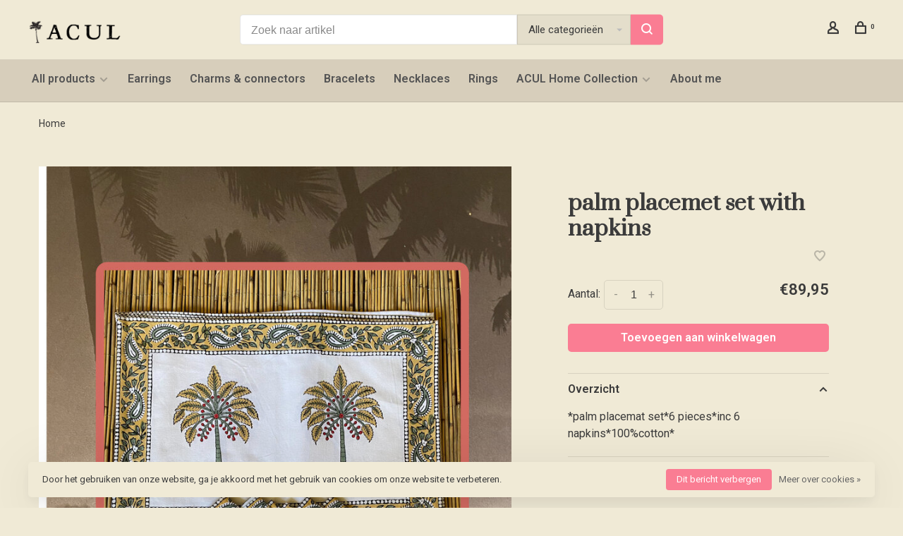

--- FILE ---
content_type: text/html;charset=utf-8
request_url: https://www.acul.nl/palm-placemet-set-with-napkins.html
body_size: 7973
content:
<!DOCTYPE html>
<html lang="nl">
  <head>
    
        
    <meta charset="utf-8"/>
<!-- [START] 'blocks/head.rain' -->
<!--

  (c) 2008-2026 Lightspeed Netherlands B.V.
  http://www.lightspeedhq.com
  Generated: 27-01-2026 @ 12:42:47

-->
<link rel="canonical" href="https://www.acul.nl/palm-placemet-set-with-napkins.html"/>
<link rel="alternate" href="https://www.acul.nl/index.rss" type="application/rss+xml" title="Nieuwe producten"/>
<link href="https://cdn.webshopapp.com/assets/cookielaw.css?2025-02-20" rel="stylesheet" type="text/css"/>
<meta name="robots" content="noodp,noydir"/>
<meta property="og:url" content="https://www.acul.nl/palm-placemet-set-with-napkins.html?source=facebook"/>
<meta property="og:site_name" content="A C U L"/>
<meta property="og:title" content="palm placemet set with napkins"/>
<meta property="og:description" content="*palm placemat set*6 pieces*inc 6 napkins*100%cotton*"/>
<meta property="og:image" content="https://cdn.webshopapp.com/shops/27876/files/372446210/palm-placemet-set-with-napkins.jpg"/>
<script>
(function(w,d,s,l,i){w[l]=w[l]||[];w[l].push({'gtm.start':
new Date().getTime(),event:'gtm.js'});var f=d.getElementsByTagName(s)[0],
j=d.createElement(s),dl=l!='dataLayer'?'&l='+l:'';j.async=true;j.src=
'https://www.googletagmanager.com/gtm.js?id='+i+dl;f.parentNode.insertBefore(j,f);
})(window,document,'script','dataLayer','GTM-5R46768');
</script>
<!--[if lt IE 9]>
<script src="https://cdn.webshopapp.com/assets/html5shiv.js?2025-02-20"></script>
<![endif]-->
<!-- [END] 'blocks/head.rain' -->
        
        
        
        	<meta property="og:title" content="palm placemet set with napkins"/>
      <meta property="og:image" content="https://cdn.webshopapp.com/shops/27876/files/372446210/image.jpg"/>      <meta property="og:url" content="https://www.acul.nl/palm-placemet-set-with-napkins.html"/>
    	<meta property="og:description" content="*palm placemat set*6 pieces*inc 6 napkins*100%cotton*"/>            <meta property="product:availability" content="in stock">      <meta property="product:condition" content="new">
      <meta property="product:price:amount" content="89.95">
      <meta property="product:price:currency" content="EUR">
              <title>palm placemet set with napkins - A C U L</title>
    <meta name="description" content="*palm placemat set*6 pieces*inc 6 napkins*100%cotton*" />
    <meta name="keywords" content="palm, placemet, set, with, napkins" />
    <meta http-equiv="X-UA-Compatible" content="ie=edge">
    <meta name="apple-mobile-web-app-capable" content="yes">
    <meta name="apple-mobile-web-app-status-bar-style" content="black">
    <meta name="viewport" content="width=device-width, initial-scale=1, maximum-scale=1, user-scalable=0"/>
    
        <link rel="shortcut icon" href="https://cdn.webshopapp.com/shops/27876/themes/150834/v/2103433/assets/favicon.ico?20231115154310" type="image/x-icon" />
    
      	<link rel="preconnect" href="https://fonts.googleapis.com">
		<link rel="preconnect" href="https://fonts.gstatic.com" crossorigin>
  	    <link href='//fonts.googleapis.com/css?family=Roboto:400,400i,300,500,600,700,700i,800,900|Prata:400,400i,300,500,600,700,700i,800,900&display=swap' rel='stylesheet' type='text/css'>
    
    <link rel="preload" as="font" type="font/woff2" href="https://cdn.webshopapp.com/shops/27876/themes/150834/assets/nucleo-mini.woff2?2025082412375520201218170111"/>
    
    <link rel='preload' as='style' href="https://cdn.webshopapp.com/assets/gui-2-0.css?2025-02-20" />
    <link rel="stylesheet" href="https://cdn.webshopapp.com/assets/gui-2-0.css?2025-02-20" />
    
    <link rel='preload' as='style' href="https://cdn.webshopapp.com/assets/gui-responsive-2-0.css?2025-02-20" /> 
    <link rel="stylesheet" href="https://cdn.webshopapp.com/assets/gui-responsive-2-0.css?2025-02-20" /> 
    
    <link rel="preload" as="style" href="https://cdn.webshopapp.com/shops/27876/themes/150834/assets/style.css?2025082412375520201218170111">
    <link rel="stylesheet" href="https://cdn.webshopapp.com/shops/27876/themes/150834/assets/style.css?2025082412375520201218170111">
    
    <link rel="preload" as="style" href="https://cdn.webshopapp.com/shops/27876/themes/150834/assets/settings.css?2025082412375520201218170111">
    <link rel="stylesheet" href="https://cdn.webshopapp.com/shops/27876/themes/150834/assets/settings.css?2025082412375520201218170111" />
    
    <link rel="preload" as="style" href="https://cdn.webshopapp.com/shops/27876/themes/150834/assets/custom.css?2025082412375520201218170111">
    <link rel="stylesheet" href="https://cdn.webshopapp.com/shops/27876/themes/150834/assets/custom.css?2025082412375520201218170111" />
    
    <link rel="preload" as="script" href="//ajax.googleapis.com/ajax/libs/jquery/3.0.0/jquery.min.js">
    <script src="//ajax.googleapis.com/ajax/libs/jquery/3.0.0/jquery.min.js"></script>
    <script>
      	if( !window.jQuery ) document.write('<script src="https://cdn.webshopapp.com/shops/27876/themes/150834/assets/jquery-3.0.0.min.js?2025082412375520201218170111"><\/script>');
    </script>
    
    <link rel="preload" as="script" href="//cdn.jsdelivr.net/npm/js-cookie@2/src/js.cookie.min.js">
    <script src="//cdn.jsdelivr.net/npm/js-cookie@2/src/js.cookie.min.js"></script>
    
    <link rel="preload" as="script" href="https://cdn.webshopapp.com/assets/gui.js?2025-02-20">
    <script src="https://cdn.webshopapp.com/assets/gui.js?2025-02-20"></script>
    
    <link rel="preload" as="script" href="https://cdn.webshopapp.com/assets/gui-responsive-2-0.js?2025-02-20">
    <script src="https://cdn.webshopapp.com/assets/gui-responsive-2-0.js?2025-02-20"></script>
    
    <link rel="preload" as="script" href="https://cdn.webshopapp.com/shops/27876/themes/150834/assets/scripts-min.js?2025082412375520201218170111">
    <script src="https://cdn.webshopapp.com/shops/27876/themes/150834/assets/scripts-min.js?2025082412375520201218170111"></script>
    
    <link rel="preconnect" href="https://ajax.googleapis.com">
		<link rel="preconnect" href="https://cdn.webshopapp.com/">
		<link rel="preconnect" href="https://cdn.webshopapp.com/">	
		<link rel="preconnect" href="https://fonts.googleapis.com">
		<link rel="preconnect" href="https://fonts.gstatic.com" crossorigin>
		<link rel="dns-prefetch" href="https://ajax.googleapis.com">
		<link rel="dns-prefetch" href="https://cdn.webshopapp.com/">
		<link rel="dns-prefetch" href="https://cdn.webshopapp.com/">	
		<link rel="dns-prefetch" href="https://fonts.googleapis.com">
		<link rel="dns-prefetch" href="https://fonts.gstatic.com" crossorigin>
    
        
        
        
  </head>
  <body class=" rounded-corners site-width-large product-images-format-square title-mode-left product-title-mode-left ajax-cart page-palm-placemet-set-with-napkins">
    
        
    <div class="page-content">
      
                                                
                      	
                                
                                              			                  			                              
                                
                                
      <script>
      var product_image_size = '712x712x1',
          product_image_size_mobile = '330x330x1',
          product_image_thumb = '132x132x1',
          product_in_stock_label = 'Op voorraad',
          product_backorder_label = 'In backorder',
      		product_out_of_stock_label = 'Niet op voorraad',
          product_multiple_variant_label = 'View all product options',
          show_variant_picker = 1,
          display_variant_picker_on = 'all',
          show_newsletter_promo_popup = 0,
          newsletter_promo_delay = '10000',
          newsletter_promo_hide_until = '7',
          notification_bar_hide_until = '1',
      		currency_format = '€',
          number_format = '0,0.00',
          shop_lang = 'nl',
      		shop_url = 'https://www.acul.nl/',
          shop_id = '27876',
        	readmore = 'Lees meer';
        	search_url = "https://www.acul.nl/search/",
          static_url = 'https://static.webshopapp.com/shops/027876/',
          search_empty = 'Geen producten gevonden',
          view_all_results = 'Bekijk alle resultaten',
          apply_text = 'Toepassen',
          points_text = '<span class="js-insert-points"></span> punten',
          money_off_text = '<span class="js-insert-money-off"></span> off',
          valid_for_text = 'Geldig voor',
          all_text = 'All',
        	priceStatus = 'enabled',
                    mobileDevice = false;
    	</script>
			
      
<div class="mobile-nav-overlay"></div>


<div class="header-wrapper">
<div class="header-sticky-placeholder"></div>

<header class="site-header site-header-lg mega-menu-header menu-bottom-layout header-sticky has-search-bar">
  <div class="site-header-main-wrapper">
    
    <a href="https://www.acul.nl/" class="logo logo-lg ">
              <img src="https://cdn.webshopapp.com/shops/27876/themes/150834/v/2103676/assets/logo.png?20231115173102" alt="A C U L" class="logo-image">
                </a>

        <div class="search-header search-header-complete search-header-center">
      <form action="https://www.acul.nl/search/" method="get" id="searchForm" class="ajax-enabled">
        <input type="text" name="q" autocomplete="off" value="" placeholder="Zoek naar artikel">
        <select class="main-search" name="cat">
          <option value="https://www.acul.nl/search/">Alle categorieën</option>
                    	<option value="https://www.acul.nl/all-products/" class="cat-12027600">All products</option>
                    	<option value="https://www.acul.nl/earrings/" class="cat-738768">Earrings</option>
                    	<option value="https://www.acul.nl/charms-connectors/" class="cat-3187722">Charms &amp; connectors</option>
                    	<option value="https://www.acul.nl/bracelets/" class="cat-746065">Bracelets</option>
                    	<option value="https://www.acul.nl/necklaces/" class="cat-738769">Necklaces</option>
                    	<option value="https://www.acul.nl/rings/" class="cat-735854">Rings</option>
                    	<option value="https://www.acul.nl/acul-home-collection/" class="cat-10919202">ACUL Home Collection</option>
                    	<option value="https://www.acul.nl/about-me/" class="cat-9066510">About me</option>
                  </select>
        <a href="#" class="button button-sm" onclick="$('#searchForm').submit()"><span class="nc-icon-mini ui-1_zoom"></span><span class="nc-icon-mini loader_circle-04 spin"></span></a>
        <div class="search-results"></div>
      </form>
    </div>
        
    
    <nav class="secondary-nav nav-style">
      <ul>
        
                
        
        
                  
        
        <li class="menu-item-desktop-only menu-item-account">
                    <a href="#" title="Rekening" data-featherlight="#loginModal" data-featherlight-variant="featherlight-login"><span class="nc-icon-mini users_single-body"></span></a>
                  </li>

        
        
        <li>
          <a href="#" title="Winkelwagen" class="cart-trigger"><span class="nc-icon-mini shopping_bag-20"></span><sup>0</sup></a>
        </li>

                
      </ul>
      
      
      <a class="burger" title="Menu">
        <span></span>
      </a>

    </nav>
  </div>
  
    	<div class="main-nav-wrapper">
      <nav class="main-nav nav-style">
  <ul>

        	
    
                  <li class="menu-item-category-12027600 has-child">
        <a href="https://www.acul.nl/all-products/">All products</a>
        <button class="mobile-menu-subopen"><span class="nc-icon-mini arrows-3_small-down"></span></button>                <ul class="">
                                <li class="subsubitem">
              <a class="underline-hover" href="https://www.acul.nl/all-products/all-products/" title="All products">All products</a>
                                        </li>
                      <li class="subsubitem">
              <a class="underline-hover" href="https://www.acul.nl/all-products/earrings/" title="Earrings">Earrings</a>
                                        </li>
                      <li class="subsubitem">
              <a class="underline-hover" href="https://www.acul.nl/all-products/charms-connectors/" title="Charms &amp; connectors">Charms &amp; connectors</a>
                                        </li>
                      <li class="subsubitem">
              <a class="underline-hover" href="https://www.acul.nl/all-products/bracelets/" title="Bracelets">Bracelets</a>
                                        </li>
                      <li class="subsubitem">
              <a class="underline-hover" href="https://www.acul.nl/all-products/necklaces/" title="Necklaces">Necklaces</a>
                                        </li>
                      <li class="subsubitem">
              <a class="underline-hover" href="https://www.acul.nl/all-products/rings/" title="Rings">Rings</a>
                                        </li>
                      <li class="subsubitem">
              <a class="underline-hover" href="https://www.acul.nl/all-products/acul-home-collection/" title="ACUL Home Collection">ACUL Home Collection</a>
                                        </li>
                  </ul>
              </li>
            <li class="menu-item-category-738768">
        <a href="https://www.acul.nl/earrings/">Earrings</a>
                      </li>
            <li class="menu-item-category-3187722">
        <a href="https://www.acul.nl/charms-connectors/">Charms &amp; connectors</a>
                      </li>
            <li class="menu-item-category-746065">
        <a href="https://www.acul.nl/bracelets/">Bracelets</a>
                      </li>
            <li class="menu-item-category-738769">
        <a href="https://www.acul.nl/necklaces/">Necklaces</a>
                      </li>
            <li class="menu-item-category-735854">
        <a href="https://www.acul.nl/rings/">Rings</a>
                      </li>
            <li class="menu-item-category-10919202 has-child">
        <a href="https://www.acul.nl/acul-home-collection/">ACUL Home Collection</a>
        <button class="mobile-menu-subopen"><span class="nc-icon-mini arrows-3_small-down"></span></button>                <ul class="">
                    <li class="susubitem-image susubitem-image-circle">
                                                <img src="data:image/svg+xml;charset=utf-8,%3Csvg xmlns%3D'http%3A%2F%2Fwww.w3.org%2F2000%2Fsvg' viewBox%3D'0 0 120 120'%2F%3E"  data-src="https://cdn.webshopapp.com/shops/27876/files/410703937/120x120x1/acul-home-collection.jpg" data-retina="https://cdn.webshopapp.com/shops/27876/files/410703937/240x240x1/acul-home-collection.jpg" alt="ACUL Home Collection" class="lazy-cat-menu" width="120" height="120">
                      </li>
                                <li class="subsubitem">
              <a class="underline-hover" href="https://www.acul.nl/acul-home-collection/all-home-collection/" title="All home collection">All home collection</a>
                                        </li>
                      <li class="subsubitem">
              <a class="underline-hover" href="https://www.acul.nl/acul-home-collection/kimonos-pajamas/" title="Kimonos &amp; pajamas">Kimonos &amp; pajamas</a>
                                        </li>
                      <li class="subsubitem">
              <a class="underline-hover" href="https://www.acul.nl/acul-home-collection/holiday-posters/" title="Holiday posters">Holiday posters</a>
                                        </li>
                      <li class="subsubitem">
              <a class="underline-hover" href="https://www.acul.nl/acul-home-collection/throws-blankets/" title="Throws &amp; blankets">Throws &amp; blankets</a>
                                        </li>
                      <li class="subsubitem">
              <a class="underline-hover" href="https://www.acul.nl/acul-home-collection/bags-toiletry-bags/" title="Bags &amp; toiletry bags">Bags &amp; toiletry bags</a>
                                        </li>
                      <li class="subsubitem">
              <a class="underline-hover" href="https://www.acul.nl/acul-home-collection/serving-dining/" title="Serving &amp; dining">Serving &amp; dining</a>
                                        </li>
                  </ul>
              </li>
            <li class="menu-item-category-9066510">
        <a href="https://www.acul.nl/about-me/">About me</a>
                      </li>
            
            	
    
                  
            	
    
      
            	
    
      
            	
    
      
        

    <li class="menu-item-mobile-only m-t-30">
            <a href="#" title="Account" data-featherlight="#loginModal">Login / Register</a>
          </li>

    
          

  </ul>
</nav>      
        	</div>
    
</header>
  
</div>
      <div itemscope itemtype="https://schema.org/BreadcrumbList">
	<div itemprop="itemListElement" itemscope itemtype="https://schema.org/ListItem">
    <a itemprop="item" href="https://www.acul.nl/"><span itemprop="name" content="Home"></span></a>
    <meta itemprop="position" content="1" />
  </div>
    	<div itemprop="itemListElement" itemscope itemtype="https://schema.org/ListItem">
      <a itemprop="item" href="https://www.acul.nl/palm-placemet-set-with-napkins.html"><span itemprop="name" content="palm placemet set with napkins"></span></a>
      <meta itemprop="position" content="2" />
    </div>
  </div>

<div itemscope itemtype="https://schema.org/Product">
  <meta itemprop="name" content="palm placemet set with napkins">
  <meta itemprop="url" content="https://www.acul.nl/palm-placemet-set-with-napkins.html">
  <meta itemprop="productID" content="245208275">
    <meta itemprop="description" content="*palm placemat set*6 pieces*inc 6 napkins*100%cotton*" />  <meta itemprop="image" content="https://cdn.webshopapp.com/shops/27876/files/372446210/300x250x2/palm-placemet-set-with-napkins.jpg" />  
        <div itemprop="offers" itemscope itemtype="https://schema.org/Offer">
    <meta itemprop="priceCurrency" content="EUR">
    <meta itemprop="price" content="89.95" />
    <meta itemprop="itemCondition" itemtype="https://schema.org/OfferItemCondition" content="https://schema.org/NewCondition"/>
   	      <meta itemprop="availability" content="https://schema.org/InStock"/>
      <meta itemprop="inventoryLevel" content="1" />
        <meta itemprop="url" content="https://www.acul.nl/palm-placemet-set-with-napkins.html" />  </div>
    </div>
      <div class="cart-sidebar-container">
  <div class="cart-sidebar">
    <button class="cart-sidebar-close" aria-label="Close">✕</button>
    <div class="cart-sidebar-title">
      <h5>Winkelwagen</h5>
      <p><span class="item-qty"></span> Artikelen</p>
    </div>
    
    <div class="cart-sidebar-body">
        
      <div class="no-cart-products">Geen producten gevonden...</div>
      
    </div>
    
      </div>
</div>      <!-- Login Modal -->
<div class="modal-lighbox login-modal" id="loginModal">
  <div class="row">
    <div class="col-sm-12 m-b-30 login-row">
      <h4>Inloggen</h4>
      <p>Als u een account bij ons heeft, meld u dan aan.</p>
      <form action="https://www.acul.nl/account/loginPost/?return=https%3A%2F%2Fwww.acul.nl%2Fpalm-placemet-set-with-napkins.html" method="post">
        <input type="hidden" name="key" value="c567f2463b3b5ce4bfc4d50a7a640ea4" />
        <div class="form-row">
          <input type="text" name="email" autocomplete="on" placeholder="E-mailadres" class="required" />
        </div>
        <div class="form-row">
          <input type="password" name="password" autocomplete="on" placeholder="Wachtwoord" class="required" />
        </div>
        <div class="">
          <a class="button button-block popup-validation m-b-15" href="javascript:;" title="Inloggen">Inloggen</a>
                  </div>
      </form>
      <p class="m-b-0 m-t-10">Dont have an account? <a href="https://www.acul.nl/account/register/" class="bold underline">Registreren</a></p>
    </div>
  </div>
  <div class="text-center forgot-password">
    <a class="forgot-pw" href="https://www.acul.nl/account/password/">Wachtwoord vergeten?</a>
  </div>
</div>      
      <main class="main-content">
                  				
						
<div class="container container-lg product-category-acul-home-collection product-category-all-products product-category-acul-home-collection-all-home-collection product-category-acul-home-collection-serving-dining product-category-all-products-acul-home-collection product-category-all-products-all-products">
  
    <div class="product-top-bar">
    <div class="row">
      <div class="col-md-6">
              <!-- Breadcrumbs -->
        <div class="breadcrumbs">
          <a href="https://www.acul.nl/" title="Home">Home</a>
                                        </div>
            </div>
    	    </div>
  </div>
    
  <!-- Single product into -->
  <div class="product-intro scroll-product-images">
    <div class="row">
      <div class="col-md-6 col-lg-7 stick-it-in-product">
        <div class="product-media">
          
          <div class="product-images product-images-single no-slider" data-pswp-uid="1">
            
                                        <div class="product-image">
                <a href="https://cdn.webshopapp.com/shops/27876/files/372446210/palm-placemet-set-with-napkins.jpg" data-caption="">
                  <img data-src="https://cdn.webshopapp.com/shops/27876/files/372446210/750x2000x3/palm-placemet-set-with-napkins.jpg" data-retina="https://cdn.webshopapp.com/shops/27876/files/372446210/1500x4000x3/palm-placemet-set-with-napkins.jpg" data-thumb="https://cdn.webshopapp.com/shops/27876/files/372446210/132x132x1/palm-placemet-set-with-napkins.jpg" height="768" width="768" alt="palm placemet set with napkins" class="lazy-product-image">
                </a>
              </div>
                                    </div>
          
        </div>
      </div>
      <div class="col-md-6 col-lg-5 stick-it-in-product">
        <div class="product-content single-product-content product-info-wrapper" data-url="https://www.acul.nl/palm-placemet-set-with-napkins.html">
          
                    
          <h1 class="h3 m-b-10">palm placemet set with napkins</h1>
          
          <div class="row m-b-20">
            <div class="col-xs-8">

                            
              
            </div>
            <div class="col-xs-4 text-right">
              
                            <a href="#" data-featherlight="#loginModal" title="Aan verlanglijst toevoegen" class="favourites m-r-5" id="addtowishlist">
                <i class="nc-icon-mini health_heartbeat-16"></i>
              </a>
                            
                            
                            
            </div>
          </div>
          
                    
                    
          
          <form action="https://www.acul.nl/cart/add/245208275/" id="product_configure_form" method="post" class="product_configure_form" data-cart-bulk-url="https://www.acul.nl/cart/addBulk/">
            <div class="product_configure_form_wrapper">
              
                                          	                            
                                          
                            
                      
                            
                        
                          
                              <div class="row m-b-15"><div class="col-xs-6"><div class="input-wrap quantity-selector"><label>Aantal:</label><div class="quantity-input-wrapper"><input type="number" min="1" name="quantity" value="1" /><div class="change"><a href="javascript:;" onclick="changeQuantity('add', $(this));" class="up">+</a><a href="javascript:;" onclick="changeQuantity('remove', $(this));" class="down">-</a></div></div></div></div><div class="col-xs-6 text-right"><div class="price"><span class="new-price"><span class="price-update" data-price="89.95">€89,95</span></span></div></div></div><a href="javascript:;" class="button button-block button-solid add-to-cart-trigger" title="Toevoegen aan winkelwagen" id="addtocart">Toevoegen aan winkelwagen</a>                          </div>
            
                        
                        
            
            <div class="product-tabs product-tabs-horizontal">
              <!-- Navigation tabs -->
              <ul class="tabs-nav">
                
                                <!-- Single product details tab -->
                <li class="tab-description active"><a href="#product-overview">Overzicht</a></li>
                <div class="tabs-element single-product-details-tab active" id="product-overview">
                  <div class="product-description text-formatting text-formatting-smaller">*palm placemat set*6 pieces*inc 6 napkins*100%cotton*</div>
                </div>
                                
                                
                                
                                                                        <li class="extra-product-tab"><a href="#product-size-guide" data-fetch-product-tab="service/size-guide"></a></li>
                                                  
                                
              </ul>
            
            </div>
              
              
                            
            
                        
          </form>
            
                  </div>
      </div>
    </div>
  </div>
    
  
  
                                  <div class="instagram-feed instagram-feed-6">
  <div class="section-title clearfix">
    <h3 class="full-width">Volg ons <a href="https://instagram.com/kik_acul" target="_blank"><i class="at">@</i>kik_acul</a></h3>
  </div>

    <div id="instafeedv2" class="clearfix"></div>
  
</div>
<script>
    (function($){
        $(window).on('load', function(){
            $.instagramFeed({
                'username': 'kik_acul',
                'container': "#instafeedv2",
                'display_profile': false,
                'display_biography': false,
                'display_gallery': true,
                'callback': null,
                'styling': false,
                'items': 6,
                'items_per_row': 6,
                'margin': 1 
            });
        });
    })(jQuery);
</script>
      
</div>

<!-- Root element of PhotoSwipe. Must have class pswp. -->
<div class="pswp" tabindex="-1" role="dialog" aria-hidden="true">
    
    <!-- Background of PhotoSwipe. It's a separate element as animating opacity is faster than rgba(). -->
	<div class="pswp__bg"></div>

	<!-- Slides wrapper with overflow:hidden. -->
	<div class="pswp__scroll-wrap">

		<!-- Container that holds slides.
		PhotoSwipe keeps only 3 of them in the DOM to save memory.
		Don't modify these 3 pswp__item elements, data is added later on. -->
		<div class="pswp__container">
			<div class="pswp__item"></div>
			<div class="pswp__item"></div>
			<div class="pswp__item"></div>
		</div>

		<!-- Default (PhotoSwipeUI_Default) interface on top of sliding area. Can be changed. -->
		<div class="pswp__ui pswp__ui--hidden">

			<div class="pswp__top-bar">

				<!--  Controls are self-explanatory. Order can be changed. -->

				<div class="pswp__counter"></div>

				<button class="pswp__button pswp__button--close nm-font nm-font-close2" aria-label="Close (Esc)"><span class="nc-icon-mini ui-1_simple-remove"></span></button>
				<!--<button class="pswp__button pswp__button--share nm-font nm-font-plus" aria-label="Delen"><span class="nc-icon-mini ui-2_share-bold"></span></button>-->
				<!--<button class="pswp__button pswp__button--fs" aria-label="Toggle fullscreen"><span class="nc-icon-mini arrows-e_zoom-e"></span></button>-->
				<button class="pswp__button pswp__button--zoom" aria-label="Zoom in/out"><span class="nc-icon-mini ui-1_zoom"></span></button>

				<!-- element will get class pswp__preloader--active when preloader is running -->
				<div class="pswp__preloader nm-loader"></div>
			</div>

			<div class="pswp__share-modal pswp__share-modal--hidden pswp__single-tap">
				<div class="pswp__share-tooltip"></div>
			</div>

			<button class="pswp__button pswp__button--arrow--left nm-font nm-font-angle-thin-left" aria-label="Previous (arrow left)"><span class="nc-icon-mini arrows-1_minimal-left"></span></button>

			<button class="pswp__button pswp__button--arrow--right nm-font nm-font-angle-thin-right" aria-label="Next (arrow right)"><span class="nc-icon-mini arrows-1_minimal-right"></span></button>

			<div class="pswp__caption">
				<div class="pswp__caption__center"></div>
			</div>

		</div>

	</div>

</div>                </main>
			
            <footer><div class="container container-lg"><div class="footer-elements-wrapper"><div class="footer-menu footer-menu-service"><ul><li><a href="https://www.acul.nl/service/about/" title="About Acul">About Acul</a></li><li><a href="https://www.acul.nl/service/shipping-returns/" title="Verzenden &amp; retourneren">Verzenden &amp; retourneren</a></li><li><a href="https://www.acul.nl/service/" title="Klantenservice">Klantenservice</a></li><li><a href="https://www.acul.nl/service/payment-methods/" title="Betaalmethoden">Betaalmethoden</a></li><li><a href="https://www.acul.nl/service/general-terms-conditions/" title="Algemene voorwaarden">Algemene voorwaarden</a></li><li><a href="https://www.acul.nl/service/privacy-policy/" title="Privacy Beleid">Privacy Beleid</a></li></ul></div><div class="footer-content footer-content-description"><div class="footer-contact-details" itemscope itemtype="http://schema.org/LocalBusiness"><meta itemprop="name" content="A C U L" /><meta itemprop="image" content="https://cdn.webshopapp.com/shops/27876/themes/150834/v/2103676/assets/logo.png?20231115173102" /><p itemprop="description">Acul</p><div class="footer-phone"><a href="tel:+31 (0)6 53 17 80 11"><span class="hint-text">Telefoon: </span><span class="bold" itemprop="telephone">+31 (0)6 53 17 80 11</span></a></div><div class="footer-email"><a href="/cdn-cgi/l/email-protection#1970777f7659787a6c75377775"><span class="hint-text">E-mail: </span><span class="bold" itemprop="email"><span class="__cf_email__" data-cfemail="2e474048416e4f4d5b42004042">[email&#160;protected]</span></span></a></div></div><div class="footer-menu footer-menu-social"><ul><li><a href="https://www.facebook.com/acul" target="_blank" title="Facebook"><span class="nc-icon-mini social_logo-fb-simple"></span></a></li><li><a href="https://www.instagram.com/kik_acul" target="_blank" title="Instagram A C U L"><span class="nc-icon-mini social_logo-instagram"></span></a></li></ul></div></div><div class="footer-menu footer-menu-category"><ul><li><a href="https://www.acul.nl/all-products/" title="All products">All products</a></li><li><a href="https://www.acul.nl/earrings/" title="Earrings">Earrings</a></li><li><a href="https://www.acul.nl/charms-connectors/" title="Charms &amp; connectors">Charms &amp; connectors</a></li><li><a href="https://www.acul.nl/bracelets/" title="Bracelets">Bracelets</a></li><li><a href="https://www.acul.nl/necklaces/" title="Necklaces">Necklaces</a></li><li><a href="https://www.acul.nl/rings/" title="Rings">Rings</a></li><li><a href="https://www.acul.nl/acul-home-collection/" title="ACUL Home Collection">ACUL Home Collection</a></li><li><a href="https://www.acul.nl/about-me/" title="About me">About me</a></li></ul></div></div><div class="footer-bottom"><div class="copyright">
        © Copyright 2026 A C U L
                <span class="powered-by">
        - Powered by
                <a href="https://www.lightspeedhq.nl/" title="Lightspeed" target="_blank">Lightspeed</a>
                        - Theme by <a href="https://huysmans.me" target="_blank">Huysmans.me </a></span></div><div class="payments"><a href="https://www.acul.nl/service/payment-methods/" title="Bank transfer"><img data-src="https://cdn.webshopapp.com/assets/icon-payment-banktransfer.png?2025-02-20" alt="Bank transfer" class="lazy" /></a><a href="https://www.acul.nl/service/payment-methods/" title="iDEAL"><img data-src="https://cdn.webshopapp.com/assets/icon-payment-ideal.png?2025-02-20" alt="iDEAL" class="lazy" /></a><a href="https://www.acul.nl/service/payment-methods/" title="PayPal"><img data-src="https://cdn.webshopapp.com/assets/icon-payment-paypal.png?2025-02-20" alt="PayPal" class="lazy" /></a><a href="https://www.acul.nl/service/payment-methods/" title="MasterCard"><img data-src="https://cdn.webshopapp.com/assets/icon-payment-mastercard.png?2025-02-20" alt="MasterCard" class="lazy" /></a><a href="https://www.acul.nl/service/payment-methods/" title="Visa"><img data-src="https://cdn.webshopapp.com/assets/icon-payment-visa.png?2025-02-20" alt="Visa" class="lazy" /></a><a href="https://www.acul.nl/service/payment-methods/" title="Maestro"><img data-src="https://cdn.webshopapp.com/assets/icon-payment-maestro.png?2025-02-20" alt="Maestro" class="lazy" /></a><a href="https://www.acul.nl/service/payment-methods/" title="American Express"><img data-src="https://cdn.webshopapp.com/assets/icon-payment-americanexpress.png?2025-02-20" alt="American Express" class="lazy" /></a><a href="https://www.acul.nl/service/payment-methods/" title="PayPal"><img data-src="https://cdn.webshopapp.com/assets/icon-payment-paypalcp.png?2025-02-20" alt="PayPal" class="lazy" /></a><a href="https://www.acul.nl/service/payment-methods/" title="Debit or Credit Card"><img data-src="https://cdn.webshopapp.com/assets/icon-payment-debitcredit.png?2025-02-20" alt="Debit or Credit Card" class="lazy" /></a></div></div></div></footer>      <!-- [START] 'blocks/body.rain' -->
<script data-cfasync="false" src="/cdn-cgi/scripts/5c5dd728/cloudflare-static/email-decode.min.js"></script><script>
(function () {
  var s = document.createElement('script');
  s.type = 'text/javascript';
  s.async = true;
  s.src = 'https://www.acul.nl/services/stats/pageview.js?product=123095757&hash=b1b3';
  ( document.getElementsByTagName('head')[0] || document.getElementsByTagName('body')[0] ).appendChild(s);
})();
</script>
  
<!-- Global site tag (gtag.js) - Google Analytics -->
<script async src="https://www.googletagmanager.com/gtag/js?id=G-NZJ1GDDF2M"></script>
<script>
    window.dataLayer = window.dataLayer || [];
    function gtag(){dataLayer.push(arguments);}

        gtag('consent', 'default', {"ad_storage":"granted","ad_user_data":"granted","ad_personalization":"granted","analytics_storage":"granted"});
    
    gtag('js', new Date());
    gtag('config', 'G-NZJ1GDDF2M', {
        'currency': 'EUR',
                'country': 'NL'
    });

        gtag('event', 'view_item', {"items":[{"item_id":245208275,"item_name":"Palm placemet set with napkins","currency":"EUR","item_brand":"","item_variant":"Standaard","price":89.95,"quantity":1,"item_category":"ACUL Home Collection","item_category2":"All products","item_category3":"All home collection","item_category4":"Serving & dining","item_category5":"ACUL Home Collection","item_category6":"All products"}],"currency":"EUR","value":89.95});
    </script>
  <div class="wsa-cookielaw">
      Door het gebruiken van onze website, ga je akkoord met het gebruik van cookies om onze website te verbeteren.
    <a href="https://www.acul.nl/cookielaw/optIn/" class="wsa-cookielaw-button wsa-cookielaw-button-green" rel="nofollow" title="Dit bericht verbergen">Dit bericht verbergen</a>
    <a href="https://www.acul.nl/service/privacy-policy/" class="wsa-cookielaw-link" rel="nofollow" title="Meer over cookies">Meer over cookies &raquo;</a>
  </div>
<!-- [END] 'blocks/body.rain' -->
      
    </div>
    
                                                                                                    
        
        <script src="https://cdn.webshopapp.com/shops/27876/themes/150834/assets/photoswipe-min.js?2025082412375520201218170111"></script>
    <script src="https://cdn.webshopapp.com/shops/27876/themes/150834/assets/photoswipe-ui-default-min.js?2025082412375520201218170111"></script>
        <script src="https://cdn.webshopapp.com/shops/27876/themes/150834/assets/app.js?2025082412375520201218170111"></script>
    
        
        
  </body>
</html>

--- FILE ---
content_type: text/css; charset=UTF-8
request_url: https://cdn.webshopapp.com/shops/27876/themes/150834/assets/custom.css?2025082412375520201218170111
body_size: 1047
content:
/* 20250709170333 - v2 */
.gui,
.gui-block-linklist li a {
  color: #3d3c3d;
}

.gui-page-title,
.gui a.gui-bold,
.gui-block-subtitle,
.gui-table thead tr th,
.gui ul.gui-products li .gui-products-title a,
.gui-form label,
.gui-block-title.gui-dark strong,
.gui-block-title.gui-dark strong a,
.gui-content-subtitle {
  color: #3d3c3d;
}

.gui-block-inner strong {
  color: #91969e;
}

.gui a {
  color: #f29135;
}

.gui-input.gui-focus,
.gui-text.gui-focus,
.gui-select.gui-focus {
  border-color: #f29135;
  box-shadow: 0 0 2px #f29135;
}

.gui-select.gui-focus .gui-handle {
  border-color: #f29135;
}

.gui-block,
.gui-block-title,
.gui-buttons.gui-border,
.gui-block-inner,
.gui-image {
  border-color: #8d8d8d;
}

.gui-block-title {
  color: #48515e;
  background-color: #f0ead6;
}

.gui-content-title {
  color: #48515e;
}

.gui-form .gui-field .gui-description span {
  color: #3d3c3d;
}

.gui-block-inner {
  background-color: #e6e0cd;
}

.gui-block-option {
  border-color: #ededed;
  background-color: #f9f9f9;
}

.gui-block-option-block {
  border-color: #ededed;
}

.gui-block-title strong {
  color: #48515e;
}

.gui-line,
.gui-cart-sum .gui-line {
  background-color: #cbcbcb;
}

.gui ul.gui-products li {
  border-color: #dcdcdc;
}

.gui-block-subcontent,
.gui-content-subtitle {
  border-color: #dcdcdc;
}

.gui-faq,
.gui-login,
.gui-password,
.gui-register,
.gui-review,
.gui-sitemap,
.gui-block-linklist li,
.gui-table {
  border-color: #dcdcdc;
}

.gui-block-content .gui-table {
  border-color: #ededed;
}

.gui-table thead tr th {
  border-color: #cbcbcb;
  background-color: #f9f9f9;
}

.gui-table tbody tr td {
  border-color: #ededed;
}

.gui a.gui-button-large,
.gui a.gui-button-small {
  border-color: #939c7a;
  color: #48515e;
  background-color: #bce650;
}

.gui a.gui-button-large.gui-button-action,
.gui a.gui-button-small.gui-button-action {
  border-color: #8d8d8d;
  color: #48515e;
  background-color: #d7cebb;
}

.gui a.gui-button-large:active,
.gui a.gui-button-small:active {
  background-color: #96b840;
  border-color: #757c61;
}

.gui a.gui-button-large.gui-button-action:active,
.gui a.gui-button-small.gui-button-action:active {
  background-color: #aca495;
  border-color: #707070;
}

.gui-input,
.gui-text,
.gui-select,
.gui-number {
  border-color: #8d8d8d;
  background-color: #d7cebb;
}

.gui-select .gui-handle,
.gui-number .gui-handle {
  border-color: #8d8d8d;
}

.gui-number .gui-handle a {
  background-color: #d7cebb;
}

.gui-input input,
.gui-number input,
.gui-text textarea,
.gui-select .gui-value {
  color: #48515e;
}

.gui-progressbar {
  background-color: #d4d40c;
}

/* custom */
.wrapper{
	background-color:#F0EAD6;
}

/* Koen LightspeedHQ - 28-10-2019 - Hide filters/categorie menu | hide return on productpage | hide sub menu navbar - START */
#filters {
	display:none;
}

.cs-widget-wrap {
	display:none;
}

nav.primary.mega .subnav {
   display: none!important;
}

/* Koen LightspeedHQ - 28-10-2019 - Hide filters/categorie menu & hide return on productpage - END */

.item.active a.itemLink {
  font-weight: bold;
}

div.sortBy select {
  font-size: 14px; /* Adjust the font size as desired */
}

div.count span {
  font-size: 14px; /* Adjust the font size as desired */
}

@media (max-width: 767px) {
  header .logo-usp .vertical.logo img {
    width: auto; /* Adjust the width automatically */
    height: auto; /* Adjust the height automatically */
    max-width: 210px; /* Set a maximum width if needed */
    max-height: 80px; /* Set a maximum height if needed */
  }
}


@media (max-width: 767px) {
  header .navigation.container {
    height: 80px; /* Adjust the desired height here */
  }
  
  header .logo-usp {
    height: 50px; /* Adjust the desired height here */
  }
}

.btn.primary-hero-cta {
  font-style: normal;
  font-weight: normal;
}

.gui-page-title {
    display: none;
}

/* Target the button with the specific text */
a[title="Winkelwagen bijwerken"] {
    background-color: #d3d3d3;
}

#searchForm input[name="search"]::placeholder {
    /* Your styles here */
    color: #999; /* Change the placeholder text color */
}

/* If you want to style the select element placeholder */
#searchForm select.main-search::placeholder {
    /* Your styles here */
    color: #999;
}

/* Hide buttons within the "categories" container */
.categories .button {
    display: none;
}


--- FILE ---
content_type: text/javascript;charset=utf-8
request_url: https://www.acul.nl/services/stats/pageview.js?product=123095757&hash=b1b3
body_size: -437
content:
// SEOshop 27-01-2026 12:42:48